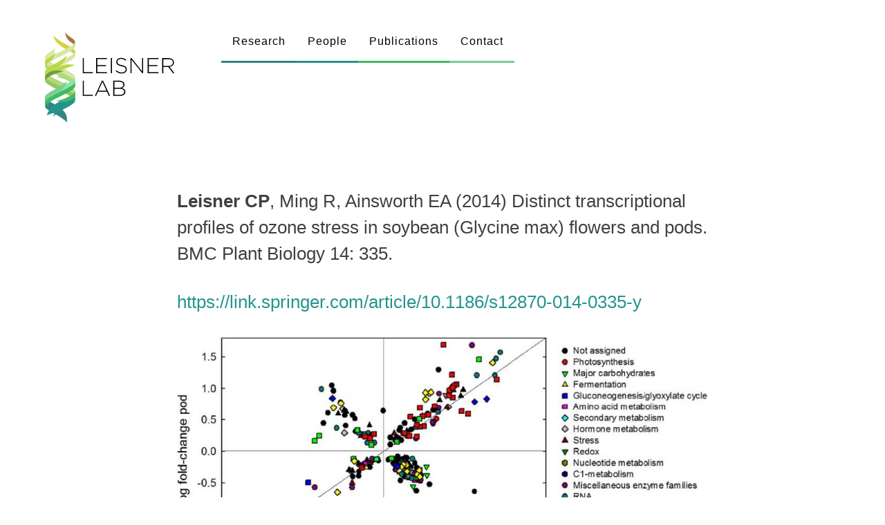

--- FILE ---
content_type: text/html; charset=UTF-8
request_url: https://leisnerlab.com/publications/distinct-transcriptional-profiles-of-ozone-stress-in-soybean-glycine-max-flowers-and-pods/
body_size: 13177
content:
<!doctype html>
<html lang="en-US">
<head>
	<meta charset="UTF-8">
	<meta name="viewport" content="width=device-width, initial-scale=1">
	<link rel="profile" href="https://gmpg.org/xfn/11">

	<title>Distinct transcriptional profiles of ozone stress in soybean (Glycine max) flowers and pods | Leisner Lab</title>
<meta name="description" content="Leisner CP, Ming R, Ainsworth EA (2014) Distinct transcriptional profiles of ozone stress in soybean (Glycine max) flowers and pods. BMC Plant Biology 14: 335. https://link.springer.com/article/10.1186/s12870-014-0335-y">
<meta name="robots" content="index, follow, max-snippet:-1, max-image-preview:large, max-video-preview:-1">
<link rel="canonical" href="https://leisnerlab.com/publications/distinct-transcriptional-profiles-of-ozone-stress-in-soybean-glycine-max-flowers-and-pods/">
<meta property="og:url" content="https://leisnerlab.com/publications/distinct-transcriptional-profiles-of-ozone-stress-in-soybean-glycine-max-flowers-and-pods/">
<meta property="og:site_name" content="Leisner Lab">
<meta property="og:locale" content="en_US">
<meta property="og:type" content="article">
<meta property="article:author" content="">
<meta property="article:publisher" content="">
<meta property="og:title" content="Distinct transcriptional profiles of ozone stress in soybean (Glycine max) flowers and pods | Leisner Lab">
<meta property="og:description" content="Leisner CP, Ming R, Ainsworth EA (2014) Distinct transcriptional profiles of ozone stress in soybean (Glycine max) flowers and pods. BMC Plant Biology 14: 335. https://link.springer.com/article/10.1186/s12870-014-0335-y">
<meta property="fb:pages" content="">
<meta property="fb:admins" content="">
<meta property="fb:app_id" content="">
<meta name="twitter:card" content="summary">
<meta name="twitter:site" content="">
<meta name="twitter:creator" content="">
<meta name="twitter:title" content="Distinct transcriptional profiles of ozone stress in soybean (Glycine max) flowers and pods | Leisner Lab">
<meta name="twitter:description" content="Leisner CP, Ming R, Ainsworth EA (2014) Distinct transcriptional profiles of ozone stress in soybean (Glycine max) flowers and pods. BMC Plant Biology 14: 335. https://link.springer.com/article/10.1186/s12870-014-0335-y">
<link rel="alternate" type="application/rss+xml" title="Leisner Lab &raquo; Feed" href="https://leisnerlab.com/feed/" />
<link rel="alternate" type="application/rss+xml" title="Leisner Lab &raquo; Comments Feed" href="https://leisnerlab.com/comments/feed/" />
<link rel="alternate" title="oEmbed (JSON)" type="application/json+oembed" href="https://leisnerlab.com/wp-json/oembed/1.0/embed?url=https%3A%2F%2Fleisnerlab.com%2Fpublications%2Fdistinct-transcriptional-profiles-of-ozone-stress-in-soybean-glycine-max-flowers-and-pods%2F" />
<link rel="alternate" title="oEmbed (XML)" type="text/xml+oembed" href="https://leisnerlab.com/wp-json/oembed/1.0/embed?url=https%3A%2F%2Fleisnerlab.com%2Fpublications%2Fdistinct-transcriptional-profiles-of-ozone-stress-in-soybean-glycine-max-flowers-and-pods%2F&#038;format=xml" />
<style id='wp-img-auto-sizes-contain-inline-css'>
img:is([sizes=auto i],[sizes^="auto," i]){contain-intrinsic-size:3000px 1500px}
/*# sourceURL=wp-img-auto-sizes-contain-inline-css */
</style>
<style id='wp-emoji-styles-inline-css'>

	img.wp-smiley, img.emoji {
		display: inline !important;
		border: none !important;
		box-shadow: none !important;
		height: 1em !important;
		width: 1em !important;
		margin: 0 0.07em !important;
		vertical-align: -0.1em !important;
		background: none !important;
		padding: 0 !important;
	}
/*# sourceURL=wp-emoji-styles-inline-css */
</style>
<style id='wp-block-library-inline-css'>
:root{--wp-block-synced-color:#7a00df;--wp-block-synced-color--rgb:122,0,223;--wp-bound-block-color:var(--wp-block-synced-color);--wp-editor-canvas-background:#ddd;--wp-admin-theme-color:#007cba;--wp-admin-theme-color--rgb:0,124,186;--wp-admin-theme-color-darker-10:#006ba1;--wp-admin-theme-color-darker-10--rgb:0,107,160.5;--wp-admin-theme-color-darker-20:#005a87;--wp-admin-theme-color-darker-20--rgb:0,90,135;--wp-admin-border-width-focus:2px}@media (min-resolution:192dpi){:root{--wp-admin-border-width-focus:1.5px}}.wp-element-button{cursor:pointer}:root .has-very-light-gray-background-color{background-color:#eee}:root .has-very-dark-gray-background-color{background-color:#313131}:root .has-very-light-gray-color{color:#eee}:root .has-very-dark-gray-color{color:#313131}:root .has-vivid-green-cyan-to-vivid-cyan-blue-gradient-background{background:linear-gradient(135deg,#00d084,#0693e3)}:root .has-purple-crush-gradient-background{background:linear-gradient(135deg,#34e2e4,#4721fb 50%,#ab1dfe)}:root .has-hazy-dawn-gradient-background{background:linear-gradient(135deg,#faaca8,#dad0ec)}:root .has-subdued-olive-gradient-background{background:linear-gradient(135deg,#fafae1,#67a671)}:root .has-atomic-cream-gradient-background{background:linear-gradient(135deg,#fdd79a,#004a59)}:root .has-nightshade-gradient-background{background:linear-gradient(135deg,#330968,#31cdcf)}:root .has-midnight-gradient-background{background:linear-gradient(135deg,#020381,#2874fc)}:root{--wp--preset--font-size--normal:16px;--wp--preset--font-size--huge:42px}.has-regular-font-size{font-size:1em}.has-larger-font-size{font-size:2.625em}.has-normal-font-size{font-size:var(--wp--preset--font-size--normal)}.has-huge-font-size{font-size:var(--wp--preset--font-size--huge)}.has-text-align-center{text-align:center}.has-text-align-left{text-align:left}.has-text-align-right{text-align:right}.has-fit-text{white-space:nowrap!important}#end-resizable-editor-section{display:none}.aligncenter{clear:both}.items-justified-left{justify-content:flex-start}.items-justified-center{justify-content:center}.items-justified-right{justify-content:flex-end}.items-justified-space-between{justify-content:space-between}.screen-reader-text{border:0;clip-path:inset(50%);height:1px;margin:-1px;overflow:hidden;padding:0;position:absolute;width:1px;word-wrap:normal!important}.screen-reader-text:focus{background-color:#ddd;clip-path:none;color:#444;display:block;font-size:1em;height:auto;left:5px;line-height:normal;padding:15px 23px 14px;text-decoration:none;top:5px;width:auto;z-index:100000}html :where(.has-border-color){border-style:solid}html :where([style*=border-top-color]){border-top-style:solid}html :where([style*=border-right-color]){border-right-style:solid}html :where([style*=border-bottom-color]){border-bottom-style:solid}html :where([style*=border-left-color]){border-left-style:solid}html :where([style*=border-width]){border-style:solid}html :where([style*=border-top-width]){border-top-style:solid}html :where([style*=border-right-width]){border-right-style:solid}html :where([style*=border-bottom-width]){border-bottom-style:solid}html :where([style*=border-left-width]){border-left-style:solid}html :where(img[class*=wp-image-]){height:auto;max-width:100%}:where(figure){margin:0 0 1em}html :where(.is-position-sticky){--wp-admin--admin-bar--position-offset:var(--wp-admin--admin-bar--height,0px)}@media screen and (max-width:600px){html :where(.is-position-sticky){--wp-admin--admin-bar--position-offset:0px}}

/*# sourceURL=wp-block-library-inline-css */
</style><style id='wp-block-image-inline-css'>
.wp-block-image>a,.wp-block-image>figure>a{display:inline-block}.wp-block-image img{box-sizing:border-box;height:auto;max-width:100%;vertical-align:bottom}@media not (prefers-reduced-motion){.wp-block-image img.hide{visibility:hidden}.wp-block-image img.show{animation:show-content-image .4s}}.wp-block-image[style*=border-radius] img,.wp-block-image[style*=border-radius]>a{border-radius:inherit}.wp-block-image.has-custom-border img{box-sizing:border-box}.wp-block-image.aligncenter{text-align:center}.wp-block-image.alignfull>a,.wp-block-image.alignwide>a{width:100%}.wp-block-image.alignfull img,.wp-block-image.alignwide img{height:auto;width:100%}.wp-block-image .aligncenter,.wp-block-image .alignleft,.wp-block-image .alignright,.wp-block-image.aligncenter,.wp-block-image.alignleft,.wp-block-image.alignright{display:table}.wp-block-image .aligncenter>figcaption,.wp-block-image .alignleft>figcaption,.wp-block-image .alignright>figcaption,.wp-block-image.aligncenter>figcaption,.wp-block-image.alignleft>figcaption,.wp-block-image.alignright>figcaption{caption-side:bottom;display:table-caption}.wp-block-image .alignleft{float:left;margin:.5em 1em .5em 0}.wp-block-image .alignright{float:right;margin:.5em 0 .5em 1em}.wp-block-image .aligncenter{margin-left:auto;margin-right:auto}.wp-block-image :where(figcaption){margin-bottom:1em;margin-top:.5em}.wp-block-image.is-style-circle-mask img{border-radius:9999px}@supports ((-webkit-mask-image:none) or (mask-image:none)) or (-webkit-mask-image:none){.wp-block-image.is-style-circle-mask img{border-radius:0;-webkit-mask-image:url('data:image/svg+xml;utf8,<svg viewBox="0 0 100 100" xmlns="http://www.w3.org/2000/svg"><circle cx="50" cy="50" r="50"/></svg>');mask-image:url('data:image/svg+xml;utf8,<svg viewBox="0 0 100 100" xmlns="http://www.w3.org/2000/svg"><circle cx="50" cy="50" r="50"/></svg>');mask-mode:alpha;-webkit-mask-position:center;mask-position:center;-webkit-mask-repeat:no-repeat;mask-repeat:no-repeat;-webkit-mask-size:contain;mask-size:contain}}:root :where(.wp-block-image.is-style-rounded img,.wp-block-image .is-style-rounded img){border-radius:9999px}.wp-block-image figure{margin:0}.wp-lightbox-container{display:flex;flex-direction:column;position:relative}.wp-lightbox-container img{cursor:zoom-in}.wp-lightbox-container img:hover+button{opacity:1}.wp-lightbox-container button{align-items:center;backdrop-filter:blur(16px) saturate(180%);background-color:#5a5a5a40;border:none;border-radius:4px;cursor:zoom-in;display:flex;height:20px;justify-content:center;opacity:0;padding:0;position:absolute;right:16px;text-align:center;top:16px;width:20px;z-index:100}@media not (prefers-reduced-motion){.wp-lightbox-container button{transition:opacity .2s ease}}.wp-lightbox-container button:focus-visible{outline:3px auto #5a5a5a40;outline:3px auto -webkit-focus-ring-color;outline-offset:3px}.wp-lightbox-container button:hover{cursor:pointer;opacity:1}.wp-lightbox-container button:focus{opacity:1}.wp-lightbox-container button:focus,.wp-lightbox-container button:hover,.wp-lightbox-container button:not(:hover):not(:active):not(.has-background){background-color:#5a5a5a40;border:none}.wp-lightbox-overlay{box-sizing:border-box;cursor:zoom-out;height:100vh;left:0;overflow:hidden;position:fixed;top:0;visibility:hidden;width:100%;z-index:100000}.wp-lightbox-overlay .close-button{align-items:center;cursor:pointer;display:flex;justify-content:center;min-height:40px;min-width:40px;padding:0;position:absolute;right:calc(env(safe-area-inset-right) + 16px);top:calc(env(safe-area-inset-top) + 16px);z-index:5000000}.wp-lightbox-overlay .close-button:focus,.wp-lightbox-overlay .close-button:hover,.wp-lightbox-overlay .close-button:not(:hover):not(:active):not(.has-background){background:none;border:none}.wp-lightbox-overlay .lightbox-image-container{height:var(--wp--lightbox-container-height);left:50%;overflow:hidden;position:absolute;top:50%;transform:translate(-50%,-50%);transform-origin:top left;width:var(--wp--lightbox-container-width);z-index:9999999999}.wp-lightbox-overlay .wp-block-image{align-items:center;box-sizing:border-box;display:flex;height:100%;justify-content:center;margin:0;position:relative;transform-origin:0 0;width:100%;z-index:3000000}.wp-lightbox-overlay .wp-block-image img{height:var(--wp--lightbox-image-height);min-height:var(--wp--lightbox-image-height);min-width:var(--wp--lightbox-image-width);width:var(--wp--lightbox-image-width)}.wp-lightbox-overlay .wp-block-image figcaption{display:none}.wp-lightbox-overlay button{background:none;border:none}.wp-lightbox-overlay .scrim{background-color:#fff;height:100%;opacity:.9;position:absolute;width:100%;z-index:2000000}.wp-lightbox-overlay.active{visibility:visible}@media not (prefers-reduced-motion){.wp-lightbox-overlay.active{animation:turn-on-visibility .25s both}.wp-lightbox-overlay.active img{animation:turn-on-visibility .35s both}.wp-lightbox-overlay.show-closing-animation:not(.active){animation:turn-off-visibility .35s both}.wp-lightbox-overlay.show-closing-animation:not(.active) img{animation:turn-off-visibility .25s both}.wp-lightbox-overlay.zoom.active{animation:none;opacity:1;visibility:visible}.wp-lightbox-overlay.zoom.active .lightbox-image-container{animation:lightbox-zoom-in .4s}.wp-lightbox-overlay.zoom.active .lightbox-image-container img{animation:none}.wp-lightbox-overlay.zoom.active .scrim{animation:turn-on-visibility .4s forwards}.wp-lightbox-overlay.zoom.show-closing-animation:not(.active){animation:none}.wp-lightbox-overlay.zoom.show-closing-animation:not(.active) .lightbox-image-container{animation:lightbox-zoom-out .4s}.wp-lightbox-overlay.zoom.show-closing-animation:not(.active) .lightbox-image-container img{animation:none}.wp-lightbox-overlay.zoom.show-closing-animation:not(.active) .scrim{animation:turn-off-visibility .4s forwards}}@keyframes show-content-image{0%{visibility:hidden}99%{visibility:hidden}to{visibility:visible}}@keyframes turn-on-visibility{0%{opacity:0}to{opacity:1}}@keyframes turn-off-visibility{0%{opacity:1;visibility:visible}99%{opacity:0;visibility:visible}to{opacity:0;visibility:hidden}}@keyframes lightbox-zoom-in{0%{transform:translate(calc((-100vw + var(--wp--lightbox-scrollbar-width))/2 + var(--wp--lightbox-initial-left-position)),calc(-50vh + var(--wp--lightbox-initial-top-position))) scale(var(--wp--lightbox-scale))}to{transform:translate(-50%,-50%) scale(1)}}@keyframes lightbox-zoom-out{0%{transform:translate(-50%,-50%) scale(1);visibility:visible}99%{visibility:visible}to{transform:translate(calc((-100vw + var(--wp--lightbox-scrollbar-width))/2 + var(--wp--lightbox-initial-left-position)),calc(-50vh + var(--wp--lightbox-initial-top-position))) scale(var(--wp--lightbox-scale));visibility:hidden}}
/*# sourceURL=https://leisnerlab.com/wp-includes/blocks/image/style.min.css */
</style>
<style id='wp-block-paragraph-inline-css'>
.is-small-text{font-size:.875em}.is-regular-text{font-size:1em}.is-large-text{font-size:2.25em}.is-larger-text{font-size:3em}.has-drop-cap:not(:focus):first-letter{float:left;font-size:8.4em;font-style:normal;font-weight:100;line-height:.68;margin:.05em .1em 0 0;text-transform:uppercase}body.rtl .has-drop-cap:not(:focus):first-letter{float:none;margin-left:.1em}p.has-drop-cap.has-background{overflow:hidden}:root :where(p.has-background){padding:1.25em 2.375em}:where(p.has-text-color:not(.has-link-color)) a{color:inherit}p.has-text-align-left[style*="writing-mode:vertical-lr"],p.has-text-align-right[style*="writing-mode:vertical-rl"]{rotate:180deg}
/*# sourceURL=https://leisnerlab.com/wp-includes/blocks/paragraph/style.min.css */
</style>
<style id='global-styles-inline-css'>
:root{--wp--preset--aspect-ratio--square: 1;--wp--preset--aspect-ratio--4-3: 4/3;--wp--preset--aspect-ratio--3-4: 3/4;--wp--preset--aspect-ratio--3-2: 3/2;--wp--preset--aspect-ratio--2-3: 2/3;--wp--preset--aspect-ratio--16-9: 16/9;--wp--preset--aspect-ratio--9-16: 9/16;--wp--preset--color--black: #000000;--wp--preset--color--cyan-bluish-gray: #abb8c3;--wp--preset--color--white: #ffffff;--wp--preset--color--pale-pink: #f78da7;--wp--preset--color--vivid-red: #cf2e2e;--wp--preset--color--luminous-vivid-orange: #ff6900;--wp--preset--color--luminous-vivid-amber: #fcb900;--wp--preset--color--light-green-cyan: #7bdcb5;--wp--preset--color--vivid-green-cyan: #00d084;--wp--preset--color--pale-cyan-blue: #8ed1fc;--wp--preset--color--vivid-cyan-blue: #0693e3;--wp--preset--color--vivid-purple: #9b51e0;--wp--preset--gradient--vivid-cyan-blue-to-vivid-purple: linear-gradient(135deg,rgb(6,147,227) 0%,rgb(155,81,224) 100%);--wp--preset--gradient--light-green-cyan-to-vivid-green-cyan: linear-gradient(135deg,rgb(122,220,180) 0%,rgb(0,208,130) 100%);--wp--preset--gradient--luminous-vivid-amber-to-luminous-vivid-orange: linear-gradient(135deg,rgb(252,185,0) 0%,rgb(255,105,0) 100%);--wp--preset--gradient--luminous-vivid-orange-to-vivid-red: linear-gradient(135deg,rgb(255,105,0) 0%,rgb(207,46,46) 100%);--wp--preset--gradient--very-light-gray-to-cyan-bluish-gray: linear-gradient(135deg,rgb(238,238,238) 0%,rgb(169,184,195) 100%);--wp--preset--gradient--cool-to-warm-spectrum: linear-gradient(135deg,rgb(74,234,220) 0%,rgb(151,120,209) 20%,rgb(207,42,186) 40%,rgb(238,44,130) 60%,rgb(251,105,98) 80%,rgb(254,248,76) 100%);--wp--preset--gradient--blush-light-purple: linear-gradient(135deg,rgb(255,206,236) 0%,rgb(152,150,240) 100%);--wp--preset--gradient--blush-bordeaux: linear-gradient(135deg,rgb(254,205,165) 0%,rgb(254,45,45) 50%,rgb(107,0,62) 100%);--wp--preset--gradient--luminous-dusk: linear-gradient(135deg,rgb(255,203,112) 0%,rgb(199,81,192) 50%,rgb(65,88,208) 100%);--wp--preset--gradient--pale-ocean: linear-gradient(135deg,rgb(255,245,203) 0%,rgb(182,227,212) 50%,rgb(51,167,181) 100%);--wp--preset--gradient--electric-grass: linear-gradient(135deg,rgb(202,248,128) 0%,rgb(113,206,126) 100%);--wp--preset--gradient--midnight: linear-gradient(135deg,rgb(2,3,129) 0%,rgb(40,116,252) 100%);--wp--preset--font-size--small: 13px;--wp--preset--font-size--medium: 20px;--wp--preset--font-size--large: 36px;--wp--preset--font-size--x-large: 42px;--wp--preset--spacing--20: 0.44rem;--wp--preset--spacing--30: 0.67rem;--wp--preset--spacing--40: 1rem;--wp--preset--spacing--50: 1.5rem;--wp--preset--spacing--60: 2.25rem;--wp--preset--spacing--70: 3.38rem;--wp--preset--spacing--80: 5.06rem;--wp--preset--shadow--natural: 6px 6px 9px rgba(0, 0, 0, 0.2);--wp--preset--shadow--deep: 12px 12px 50px rgba(0, 0, 0, 0.4);--wp--preset--shadow--sharp: 6px 6px 0px rgba(0, 0, 0, 0.2);--wp--preset--shadow--outlined: 6px 6px 0px -3px rgb(255, 255, 255), 6px 6px rgb(0, 0, 0);--wp--preset--shadow--crisp: 6px 6px 0px rgb(0, 0, 0);}:where(.is-layout-flex){gap: 0.5em;}:where(.is-layout-grid){gap: 0.5em;}body .is-layout-flex{display: flex;}.is-layout-flex{flex-wrap: wrap;align-items: center;}.is-layout-flex > :is(*, div){margin: 0;}body .is-layout-grid{display: grid;}.is-layout-grid > :is(*, div){margin: 0;}:where(.wp-block-columns.is-layout-flex){gap: 2em;}:where(.wp-block-columns.is-layout-grid){gap: 2em;}:where(.wp-block-post-template.is-layout-flex){gap: 1.25em;}:where(.wp-block-post-template.is-layout-grid){gap: 1.25em;}.has-black-color{color: var(--wp--preset--color--black) !important;}.has-cyan-bluish-gray-color{color: var(--wp--preset--color--cyan-bluish-gray) !important;}.has-white-color{color: var(--wp--preset--color--white) !important;}.has-pale-pink-color{color: var(--wp--preset--color--pale-pink) !important;}.has-vivid-red-color{color: var(--wp--preset--color--vivid-red) !important;}.has-luminous-vivid-orange-color{color: var(--wp--preset--color--luminous-vivid-orange) !important;}.has-luminous-vivid-amber-color{color: var(--wp--preset--color--luminous-vivid-amber) !important;}.has-light-green-cyan-color{color: var(--wp--preset--color--light-green-cyan) !important;}.has-vivid-green-cyan-color{color: var(--wp--preset--color--vivid-green-cyan) !important;}.has-pale-cyan-blue-color{color: var(--wp--preset--color--pale-cyan-blue) !important;}.has-vivid-cyan-blue-color{color: var(--wp--preset--color--vivid-cyan-blue) !important;}.has-vivid-purple-color{color: var(--wp--preset--color--vivid-purple) !important;}.has-black-background-color{background-color: var(--wp--preset--color--black) !important;}.has-cyan-bluish-gray-background-color{background-color: var(--wp--preset--color--cyan-bluish-gray) !important;}.has-white-background-color{background-color: var(--wp--preset--color--white) !important;}.has-pale-pink-background-color{background-color: var(--wp--preset--color--pale-pink) !important;}.has-vivid-red-background-color{background-color: var(--wp--preset--color--vivid-red) !important;}.has-luminous-vivid-orange-background-color{background-color: var(--wp--preset--color--luminous-vivid-orange) !important;}.has-luminous-vivid-amber-background-color{background-color: var(--wp--preset--color--luminous-vivid-amber) !important;}.has-light-green-cyan-background-color{background-color: var(--wp--preset--color--light-green-cyan) !important;}.has-vivid-green-cyan-background-color{background-color: var(--wp--preset--color--vivid-green-cyan) !important;}.has-pale-cyan-blue-background-color{background-color: var(--wp--preset--color--pale-cyan-blue) !important;}.has-vivid-cyan-blue-background-color{background-color: var(--wp--preset--color--vivid-cyan-blue) !important;}.has-vivid-purple-background-color{background-color: var(--wp--preset--color--vivid-purple) !important;}.has-black-border-color{border-color: var(--wp--preset--color--black) !important;}.has-cyan-bluish-gray-border-color{border-color: var(--wp--preset--color--cyan-bluish-gray) !important;}.has-white-border-color{border-color: var(--wp--preset--color--white) !important;}.has-pale-pink-border-color{border-color: var(--wp--preset--color--pale-pink) !important;}.has-vivid-red-border-color{border-color: var(--wp--preset--color--vivid-red) !important;}.has-luminous-vivid-orange-border-color{border-color: var(--wp--preset--color--luminous-vivid-orange) !important;}.has-luminous-vivid-amber-border-color{border-color: var(--wp--preset--color--luminous-vivid-amber) !important;}.has-light-green-cyan-border-color{border-color: var(--wp--preset--color--light-green-cyan) !important;}.has-vivid-green-cyan-border-color{border-color: var(--wp--preset--color--vivid-green-cyan) !important;}.has-pale-cyan-blue-border-color{border-color: var(--wp--preset--color--pale-cyan-blue) !important;}.has-vivid-cyan-blue-border-color{border-color: var(--wp--preset--color--vivid-cyan-blue) !important;}.has-vivid-purple-border-color{border-color: var(--wp--preset--color--vivid-purple) !important;}.has-vivid-cyan-blue-to-vivid-purple-gradient-background{background: var(--wp--preset--gradient--vivid-cyan-blue-to-vivid-purple) !important;}.has-light-green-cyan-to-vivid-green-cyan-gradient-background{background: var(--wp--preset--gradient--light-green-cyan-to-vivid-green-cyan) !important;}.has-luminous-vivid-amber-to-luminous-vivid-orange-gradient-background{background: var(--wp--preset--gradient--luminous-vivid-amber-to-luminous-vivid-orange) !important;}.has-luminous-vivid-orange-to-vivid-red-gradient-background{background: var(--wp--preset--gradient--luminous-vivid-orange-to-vivid-red) !important;}.has-very-light-gray-to-cyan-bluish-gray-gradient-background{background: var(--wp--preset--gradient--very-light-gray-to-cyan-bluish-gray) !important;}.has-cool-to-warm-spectrum-gradient-background{background: var(--wp--preset--gradient--cool-to-warm-spectrum) !important;}.has-blush-light-purple-gradient-background{background: var(--wp--preset--gradient--blush-light-purple) !important;}.has-blush-bordeaux-gradient-background{background: var(--wp--preset--gradient--blush-bordeaux) !important;}.has-luminous-dusk-gradient-background{background: var(--wp--preset--gradient--luminous-dusk) !important;}.has-pale-ocean-gradient-background{background: var(--wp--preset--gradient--pale-ocean) !important;}.has-electric-grass-gradient-background{background: var(--wp--preset--gradient--electric-grass) !important;}.has-midnight-gradient-background{background: var(--wp--preset--gradient--midnight) !important;}.has-small-font-size{font-size: var(--wp--preset--font-size--small) !important;}.has-medium-font-size{font-size: var(--wp--preset--font-size--medium) !important;}.has-large-font-size{font-size: var(--wp--preset--font-size--large) !important;}.has-x-large-font-size{font-size: var(--wp--preset--font-size--x-large) !important;}
/*# sourceURL=global-styles-inline-css */
</style>

<style id='classic-theme-styles-inline-css'>
/*! This file is auto-generated */
.wp-block-button__link{color:#fff;background-color:#32373c;border-radius:9999px;box-shadow:none;text-decoration:none;padding:calc(.667em + 2px) calc(1.333em + 2px);font-size:1.125em}.wp-block-file__button{background:#32373c;color:#fff;text-decoration:none}
/*# sourceURL=/wp-includes/css/classic-themes.min.css */
</style>
<link rel='stylesheet' id='leisnerlab-style-css' href='https://leisnerlab.com/wp-content/themes/leisnerlab/style.css?ver=1.0.0' media='all' />
<script src="https://leisnerlab.com/wp-content/plugins/ionos-assistant/js/cookies.js?ver=6.9" id="ionos-assistant-wp-cookies-js"></script>
<script src="https://leisnerlab.com/wp-includes/js/jquery/jquery.min.js?ver=3.7.1" id="jquery-core-js"></script>
<script src="https://leisnerlab.com/wp-includes/js/jquery/jquery-migrate.min.js?ver=3.4.1" id="jquery-migrate-js"></script>
<link rel="https://api.w.org/" href="https://leisnerlab.com/wp-json/" /><link rel="alternate" title="JSON" type="application/json" href="https://leisnerlab.com/wp-json/wp/v2/publications/75" /><link rel="EditURI" type="application/rsd+xml" title="RSD" href="https://leisnerlab.com/xmlrpc.php?rsd" />
<meta name="generator" content="WordPress 6.9" />
<link rel='shortlink' href='https://leisnerlab.com/?p=75' />
	
	<!-- Global site tag (gtag.js) - Google Analytics -->
	<script async src="https://www.googletagmanager.com/gtag/js?id=G-3V1SVPL2QH"></script>
	<script>
	  window.dataLayer = window.dataLayer || [];
	  function gtag(){dataLayer.push(arguments);}
	  gtag('js', new Date());

	  gtag('config', 'G-3V1SVPL2QH');
	</script>

</head>

<body class="wp-singular publications-template-default single single-publications postid-75 wp-theme-leisnerlab no-sidebar no-featured-image">
<div id="page" class="site">
	<a class="skip-link screen-reader-text" href="#primary">Skip to content</a>

	<header id="masthead" class="site-header">
	<div class="site-branding">
				<div class="svg-logo">
			<svg id="Layer_1" data-name="Layer 1" xmlns="http://www.w3.org/2000/svg" viewBox="0 0 307.77 191.25"><defs><style>.cls-1{fill:#a87642;}.cls-2{fill:#78cf92;}.cls-3{fill:#95c75c;}.cls-4{fill:#afd97e;}.cls-5{fill:#d2d43d;}.cls-6{fill:#d8e6a3;}.cls-7{fill:#b7d94a;}.cls-8{fill:#719e3e;}.cls-9{fill:#348582;}.cls-10{fill:#41ba64;}.cls-11{fill:#8ae6a6;}.cls-12{fill:#25948f;}.cls-13{fill:none;}</style></defs><path d="M105.4,62.68h2V87.26h15.5v1.81H105.4Z"/><path d="M128.74,62.68h18.78v1.81H130.7V74.85h15.12v1.81H130.7v10.6h17v1.81h-19Z"/><path d="M154.27,62.68h2V89.07h-2Z"/><path d="M162.64,85.22l1.29-1.47a12.79,12.79,0,0,0,9.46,3.92c4,0,6.67-2.22,6.67-5.24v-.07c0-2.79-1.47-4.41-7.46-5.62-6.34-1.28-8.9-3.43-8.9-7.43v-.07c0-3.93,3.58-6.94,8.48-6.94a13.15,13.15,0,0,1,9,3.2L180,67.05a11.37,11.37,0,0,0-7.88-3c-3.89,0-6.45,2.23-6.45,5v.07c0,2.79,1.43,4.49,7.69,5.77S182,78.32,182,82.17v.07c0,4.26-3.65,7.21-8.74,7.21A15,15,0,0,1,162.64,85.22Z"/><path d="M188.47,62.68h1.85l18.21,23v-23h1.89V89.07H209L190.36,65.62V89.07h-1.89Z"/><path d="M218.26,62.68H237v1.81H220.22V74.85h15.12v1.81H220.22v10.6h17v1.81h-19Z"/><path d="M243.53,62.68h11.08a10.36,10.36,0,0,1,7.43,2.6,6.92,6.92,0,0,1,2,4.9v.07c0,4.42-3.28,6.94-7.73,7.55L265,89.07h-2.49l-8.41-10.94h-8.63V89.07h-2Zm10.86,13.68c4.41,0,7.69-2.22,7.69-6v-.08c0-3.54-2.79-5.76-7.58-5.76h-9V76.36Z"/><path d="M105.4,102.07h2v24.58h15.5v1.81H105.4Z"/><path d="M138.77,101.88h1.89L153,128.46H150.8l-3.35-7.39H131.87l-3.35,7.39h-2Zm7.85,17.42L139.68,104l-7,15.27Z"/><path d="M158.53,102.07h10.9a9.59,9.59,0,0,1,6.86,2.34,5.66,5.66,0,0,1,1.7,4.14v.08a6.53,6.53,0,0,1-4.49,6.26c3.17.83,6,2.64,6,6.3v.07c0,4.41-3.77,7.2-9.46,7.2H158.53Zm10.67,12.18c4,0,6.79-1.92,6.79-5.43v-.08c0-2.9-2.37-4.86-6.6-4.86h-8.9v10.37Zm.87,12.4c4.53,0,7.39-2.07,7.39-5.39v-.07c0-3.25-2.83-5.13-8-5.13h-8.94v10.59Z"/><path class="cls-1" d="M74.73,16.67c1.06,3.25,5.59,7,9.76,9.9,1.09.69,2.13,1.38,3.05,2.07,2.72,2,4.53,4,4.53,5.62v8.33c0-2.16-3.11-4.84-7.26-7.49A22.82,22.82,0,0,1,74.73,16.67Z"/><path class="cls-2" d="M74.89,115.78c.79.4,1.59.8,2.4,1.23a81.16,81.16,0,0,1,10.25,6.15c2.72,2,4.53,4,4.53,5.63v8.33c0-2.16-3.11-4.85-7.26-7.5-2.8-1.78-6.07-3.55-9.18-5.14C54.94,114.36,54.39,101.1,54.39,101.1,56.08,103.51,64,110.05,74.89,115.78Z"/><path class="cls-3" d="M39.92,102.36c0,2,2.74,4.51,6.51,7a106.75,106.75,0,0,0,9.84,5.58c3.89,2,7.54,3.7,9.73,4.8s5.78,2.78,9.63,4.74c3.11,1.59,6.38,3.36,9.18,5.14,4.15,2.65,7.26,5.34,7.26,7.5v-8.33c0-1.66-1.81-3.61-4.53-5.63A81.16,81.16,0,0,0,77.29,117c-4.46-2.33-8.82-4.36-11.29-5.6-1.93-1-5-2.41-8.36-4.1a118,118,0,0,1-11.1-6.21c-3.83-2.51-6.62-5-6.62-7.08Z"/><path class="cls-4" d="M39.92,94c0,2,2.74,4.52,6.51,7a106.75,106.75,0,0,0,9.84,5.58c3.89,2,7.54,3.7,9.73,4.8s5.78,2.77,9.63,4.74c3.11,1.59,6.38,3.36,9.18,5.14,4.15,2.65,7.26,5.33,7.26,7.5v-8.33c0-1.66-1.81-3.62-4.53-5.63a81.16,81.16,0,0,0-10.25-6.15c-4.46-2.34-8.82-4.36-11.29-5.61-1.93-1-5-2.41-8.36-4.1a115.78,115.78,0,0,1-11.1-6.2c-3.83-2.52-6.62-5-6.62-7.08Z"/><path class="cls-5" d="M74.89,37.91l2.4,1.23A82.36,82.36,0,0,1,87.54,45.3c2.72,2,4.53,4,4.53,5.62v8.34c0-2.17-3.11-4.85-7.26-7.5C82,50,78.74,48.21,75.63,46.62,54.94,36.5,54.39,23.23,54.39,23.23,56.08,25.64,64,32.18,74.89,37.91Z"/><path class="cls-2" d="M74.89,90.78,77.29,92a81.17,81.17,0,0,1,10.25,6.16c2.72,2,4.53,4,4.53,5.62v8.33c0-2.16-3.11-4.84-7.26-7.49-2.8-1.79-6.07-3.55-9.18-5.14C54.94,89.36,54.39,76.1,54.39,76.1,56.08,78.51,64,85.05,74.89,90.78Z"/><path class="cls-4" d="M87.54,98.17c2.72,2,4.53,4,4.53,5.62v8.33c0-2.16-3.11-4.84-7.26-7.49-8.58-4.83-21.62-9.48-26-8.61C58.79,96,73.6,89.88,87.54,98.17Z"/><path class="cls-4" d="M39.92,77.36c0,2,2.74,4.52,6.51,7A106.79,106.79,0,0,0,56.27,90c3.89,2,7.54,3.69,9.73,4.79s5.78,2.78,9.63,4.75c3.11,1.59,6.38,3.35,9.18,5.14,4.15,2.65,7.26,5.33,7.26,7.49v-8.33c0-1.65-1.81-3.61-4.53-5.62A81.17,81.17,0,0,0,77.29,92c-4.46-2.33-8.82-4.35-11.29-5.6-1.93-1-5-2.41-8.36-4.1a118,118,0,0,1-11.1-6.21c-3.83-2.51-6.62-5-6.62-7.07Z"/><path class="cls-6" d="M39.92,69c0,2,2.74,4.51,6.51,7a109.15,109.15,0,0,0,9.84,5.59c3.89,2,7.54,3.69,9.73,4.79s5.78,2.78,9.63,4.75c3.11,1.58,6.38,3.35,9.18,5.14,4.15,2.65,7.26,5.33,7.26,7.49V95.46c0-1.65-1.81-3.61-4.53-5.63a81.16,81.16,0,0,0-10.25-6.15c-4.46-2.33-8.82-4.36-11.29-5.6-1.93-1-5-2.41-8.36-4.1a118,118,0,0,1-11.1-6.21c-3.83-2.51-6.62-5-6.62-7.08Z"/><path class="cls-6" d="M92.07,42.59c0,2-2.73,4.52-6.5,7a108.08,108.08,0,0,1-9.84,5.58c-3.89,2-7.55,3.7-9.73,4.8s-5.78,2.77-9.63,4.74c-3.11,1.59-6.38,3.36-9.18,5.14-4.15,2.65-7.27,5.33-7.27,7.5V69c0-1.66,1.82-3.62,4.53-5.63a82,82,0,0,1,10.26-6.15c4.45-2.34,8.81-4.36,11.29-5.61,1.92-1,5-2.41,8.35-4.1a114.75,114.75,0,0,0,11.11-6.2c3.82-2.52,6.61-5,6.61-7.08Z"/><path class="cls-7" d="M57.26,51.44c-1.06,3.25-5.59,7-9.75,9.89-1.1.69-2.13,1.39-3.06,2.07-2.71,2-4.53,4-4.53,5.63v8.33c0-2.17,3.12-4.85,7.27-7.5A22.77,22.77,0,0,0,57.26,51.44Z"/><path class="cls-6" d="M57.26,43.1c-1.06,3.26-5.59,7-9.75,9.9-1.1.69-2.13,1.38-3.06,2.07-2.71,2-4.53,4-4.53,5.62V69c0-2.17,3.12-4.85,7.27-7.5A22.79,22.79,0,0,0,57.26,43.1Z"/><path class="cls-7" d="M66,76.64c-2.48,1.25-6.84,3.27-11.29,5.6A82,82,0,0,0,44.45,88.4c-2.71,2-4.53,4-4.53,5.62v8.34c0-2.17,3.12-4.85,7.27-7.5,2.8-1.79,6.07-3.55,9.18-5.14,3.85-2,7.46-3.66,9.63-4.75,11-5.48,26.07-10.21,26.07-10.21S77.29,71,66,76.64Z"/><path class="cls-8" d="M44.45,88.4c-2.71,2-4.53,4-4.53,5.62v8.34c0-2.17,3.12-4.85,7.27-7.5,8.57-4.83,21.61-9.48,26-8.61C73.21,86.25,58.4,80.11,44.45,88.4Z"/><path class="cls-6" d="M92.07,59.26c0,2-2.73,4.51-6.5,7a110.55,110.55,0,0,1-9.84,5.59c-3.89,2-7.55,3.69-9.73,4.79s-5.78,2.78-9.63,4.75C53.26,83,50,84.74,47.19,86.53,43,89.18,39.92,91.86,39.92,94V85.69c0-1.65,1.82-3.61,4.53-5.62a80.86,80.86,0,0,1,10.26-6.16c4.45-2.33,8.81-4.36,11.29-5.6,1.92-1,5-2.41,8.35-4.1A117,117,0,0,0,85.46,58c3.82-2.51,6.61-5,6.61-7.08Z"/><path class="cls-7" d="M57.11,72.68l-2.4,1.23a80.86,80.86,0,0,0-10.26,6.16c-2.71,2-4.53,4-4.53,5.62V94c0-2.16,3.12-4.84,7.27-7.49,2.8-1.79,6.07-3.56,9.18-5.14C77.06,71.26,77.61,58,77.61,58,75.92,60.41,68,67,57.11,72.68Z"/><path class="cls-9" d="M57.11,151.57l-2.4-1.23a80.86,80.86,0,0,1-10.26-6.16c-2.71-2-4.53-4-4.53-5.62v-8.33c0,2.16,3.12,4.84,7.27,7.49,2.8,1.79,6.07,3.56,9.18,5.14C77.06,153,77.61,166.25,77.61,166.25,75.92,163.84,68,157.3,57.11,151.57Z"/><path class="cls-9" d="M57.11,159.9c-.79-.4-1.59-.8-2.4-1.23a82,82,0,0,1-10.26-6.15c-2.71-2-4.53-4-4.53-5.63v-8.33c0,2.16,3.12,4.85,7.27,7.49,2.8,1.79,6.07,3.56,9.18,5.15,20.69,10.12,21.24,23.38,21.24,23.38C75.92,172.17,68,165.63,57.11,159.9Z"/><path class="cls-9" d="M77.61,174.58a23.47,23.47,0,0,0-3.31-17L42.24,142.44l26.18,22.12,7,6.06Z"/><path class="cls-2" d="M57.11,125.55c-.79.4-1.59.8-2.4,1.23a82,82,0,0,0-10.26,6.15c-2.71,2-4.53,4-4.53,5.63v8.33c0-2.16,3.12-4.85,7.27-7.5,2.8-1.78,6.07-3.55,9.18-5.14,20.69-10.12,21.24-23.38,21.24-23.38C75.92,113.28,68,119.82,57.11,125.55Z"/><path class="cls-10" d="M92.07,112.12c0,2-2.73,4.52-6.5,7a108.08,108.08,0,0,1-9.84,5.58c-3.89,2-7.55,3.7-9.73,4.8s-5.78,2.78-9.63,4.74c-3.11,1.59-6.38,3.36-9.18,5.14-4.15,2.65-7.27,5.34-7.27,7.5v-8.33c0-1.66,1.82-3.61,4.53-5.63a82,82,0,0,1,10.26-6.15c4.45-2.33,8.81-4.36,11.29-5.6,1.92-1,5-2.41,8.35-4.1a117,117,0,0,0,11.11-6.21c3.82-2.51,6.61-5,6.61-7.08Z"/><path class="cls-11" d="M92.07,103.79c0,2-2.73,4.52-6.5,7a108.08,108.08,0,0,1-9.84,5.58c-3.89,2-7.55,3.7-9.73,4.8s-5.78,2.77-9.63,4.74c-3.11,1.59-6.38,3.36-9.18,5.14-4.15,2.65-7.27,5.33-7.27,7.5v-8.33c0-1.66,1.82-3.62,4.53-5.63a83.27,83.27,0,0,1,10.26-6.16c4.45-2.33,8.81-4.35,11.29-5.6,1.92-1,5-2.41,8.35-4.1a114.75,114.75,0,0,0,11.11-6.2c3.82-2.52,6.61-5,6.61-7.08Z"/><path class="cls-2" d="M57.11,117.21l-2.4,1.23a83.27,83.27,0,0,0-10.26,6.16c-2.71,2-4.53,4-4.53,5.63v8.33c0-2.17,3.12-4.85,7.27-7.5,2.8-1.78,6.07-3.55,9.18-5.14,20.69-10.12,21.24-23.38,21.24-23.38C75.92,105,68,111.49,57.11,117.21Z"/><path class="cls-12" d="M74.89,150.13c.79-.4,1.59-.8,2.4-1.23a81.16,81.16,0,0,0,10.25-6.15c2.72-2,4.53-4,4.53-5.63v-8.33c0,2.16-3.11,4.85-7.26,7.5-2.8,1.78-6.07,3.55-9.18,5.14-20.69,10.12-21.24,23.38-21.24,23.38C56.08,162.4,64,155.86,74.89,150.13Z"/><path class="cls-12" d="M84.26,145c-9.65,6.51-41.16,17.12-41.16,17.12L48.59,154l16.64-12.69L90,132.4Z"/><path class="cls-12" d="M66,146.17c2.47-1.24,6.83-3.27,11.29-5.6a81.16,81.16,0,0,0,10.25-6.15c2.72-2,4.53-4,4.53-5.63v-8.33c0,2.16-3.11,4.84-7.26,7.49-2.8,1.79-6.07,3.56-9.18,5.14-3.85,2-7.46,3.66-9.63,4.75C45.31,148,43.1,162.08,43.1,162.08,44.92,159.5,53.93,152.16,66,146.17Z"/><path class="cls-10" d="M87.54,134.41c2.72-2,4.53-4,4.53-5.62v-8.33c0,2.16-3.11,4.84-7.26,7.49-8.57,4.83-21.62,9.48-26,8.62C58.79,136.57,73.6,142.7,87.54,134.41Z"/><rect class="cls-13" width="307.77" height="191.25"/>
<a xmlns="http://www.w3.org/2000/svg" id="anchor" xlink:href="/" xmlns:xlink="http://www.w3.org/1999/xlink" target="_top">
    <rect x="0" y="0" width="100%" height="100%" fill-opacity="0"/>
</a>

</svg>
		</div>
		</div><!-- .site-branding -->

		<nav id="site-navigation" class="main-navigation">
			<button class="menu-toggle" aria-controls="primary-menu" aria-expanded="false">MENU</button>
			<div class="menu-main-menu-container"><ul id="primary-menu" class="menu"><li id="menu-item-18" class="menu-item menu-item-type-post_type menu-item-object-page menu-item-18"><a href="https://leisnerlab.com/research-overview/">Research</a></li>
<li id="menu-item-13" class="menu-item menu-item-type-custom menu-item-object-custom menu-item-13"><a href="/people">People</a></li>
<li id="menu-item-28" class="menu-item menu-item-type-custom menu-item-object-custom menu-item-28"><a href="/publications">Publications</a></li>
<li id="menu-item-19" class="menu-item menu-item-type-post_type menu-item-object-page menu-item-19"><a href="https://leisnerlab.com/contact/">Contact</a></li>
</ul></div>		</nav><!-- #site-navigation -->
	<!--</header> #masthead -->
</header>

	<main id="primary" class="site-main">

		<article id="post-75" class="post-75 publications type-publications status-publish hentry pubyear-34">
	<header class="entry-header">
	</header><!-- .entry-header -->

	
	<div class="entry-content">
		
<p><strong>Leisner CP</strong>, Ming R, Ainsworth EA (2014) Distinct transcriptional profiles of ozone stress in soybean (Glycine max) flowers and pods. BMC Plant Biology 14: 335.</p>



<p><a href="https://link.springer.com/article/10.1186/s12870-014-0335-y">https://link.springer.com/article/10.1186/s12870-014-0335-y</a></p>



<figure class="wp-block-image size-large"><img fetchpriority="high" decoding="async" width="1024" height="523" src="http://s861183121.onlinehome.us/wp-content/uploads/2021/03/Leisner-et-al-2014-1024x523.jpg" alt="" class="wp-image-62" srcset="https://leisnerlab.com/wp-content/uploads/2021/03/Leisner-et-al-2014-1024x523.jpg 1024w, https://leisnerlab.com/wp-content/uploads/2021/03/Leisner-et-al-2014-300x153.jpg 300w, https://leisnerlab.com/wp-content/uploads/2021/03/Leisner-et-al-2014-768x393.jpg 768w, https://leisnerlab.com/wp-content/uploads/2021/03/Leisner-et-al-2014-587x300.jpg 587w, https://leisnerlab.com/wp-content/uploads/2021/03/Leisner-et-al-2014-400x204.jpg 400w, https://leisnerlab.com/wp-content/uploads/2021/03/Leisner-et-al-2014.jpg 1037w" sizes="(max-width: 1024px) 100vw, 1024px" /></figure>
	</div><!-- .entry-content -->

	<footer class="entry-footer">
					</footer><!-- .entry-footer -->
</article><!-- #post-75 -->

	<nav class="navigation post-navigation" aria-label="Posts">
		<h2 class="screen-reader-text">Post navigation</h2>
		<div class="nav-links"><div class="nav-previous"><a href="https://leisnerlab.com/publications/review-climate-change-impacts-on-food-security-focus-on-perennial-cropping-systems-and-nutritional-value/" rel="prev"><span class="nav-subtitle">Previous:</span> <span class="nav-title">Review: Climate change impacts on food security- focus on perennial cropping systems and nutritional value</span></a></div><div class="nav-next"><a href="https://leisnerlab.com/publications/meiotic-crossovers-are-associated-with-open-chromatin-and-enriched-with-stowaway-transposons-in-potato/" rel="next"><span class="nav-subtitle">Next:</span> <span class="nav-title">Meiotic crossovers are associated with open chromatin and enriched with Stowaway transposons in potato</span></a></div></div>
	</nav>
	</main><!-- #main -->

	<div class="back-to-top">
		<a  href="#page">back to top <svg class='feather'>
				<use xlink:href='https://leisnerlab.com/wp-content/themes/leisnerlab/img/feather-sprite.svg#corner-right-up'/></svg>
	</div>
	<footer id="colophon" class="site-footer">
		<div class="site-info">
			Dr. Courtney Leisner &copy; 2021
			<span class="sep"> | </span>
				Design and Development: <a href="https://costelloecreative.com/">Costelloe Creative</a>				<span class="sep"> | </span>
				<a href="https://wordpress.org/">
					Powered by WordPress				</a>
		</div><!-- .site-info -->
	</footer><!-- #colophon -->
</div><!-- #page -->

<script type="speculationrules">
{"prefetch":[{"source":"document","where":{"and":[{"href_matches":"/*"},{"not":{"href_matches":["/wp-*.php","/wp-admin/*","/wp-content/uploads/*","/wp-content/*","/wp-content/plugins/*","/wp-content/themes/leisnerlab/*","/*\\?(.+)"]}},{"not":{"selector_matches":"a[rel~=\"nofollow\"]"}},{"not":{"selector_matches":".no-prefetch, .no-prefetch a"}}]},"eagerness":"conservative"}]}
</script>
<script type='module' src="https://leisnerlab.com/wp-content/plugins/instant-page/instantpage.js?ver=5.7.0" id="instantpage-js"></script>
<script src="https://leisnerlab.com/wp-content/themes/leisnerlab/js/navigation.js?ver=1.0.0" id="leisnerlab-navigation-js"></script>
<script src="https://leisnerlab.com/wp-content/themes/leisnerlab/js/jquery.hideseek.min.js?ver=1.0.0" id="leisnerlab-hideseek-js"></script>
<script src="https://leisnerlab.com/wp-content/themes/leisnerlab/js/leisner-lab-init.js?ver=1.0.0" id="leisnerlab-init-js"></script>
<script id="wp-emoji-settings" type="application/json">
{"baseUrl":"https://s.w.org/images/core/emoji/17.0.2/72x72/","ext":".png","svgUrl":"https://s.w.org/images/core/emoji/17.0.2/svg/","svgExt":".svg","source":{"concatemoji":"https://leisnerlab.com/wp-includes/js/wp-emoji-release.min.js?ver=6.9"}}
</script>
<script type="module">
/*! This file is auto-generated */
const a=JSON.parse(document.getElementById("wp-emoji-settings").textContent),o=(window._wpemojiSettings=a,"wpEmojiSettingsSupports"),s=["flag","emoji"];function i(e){try{var t={supportTests:e,timestamp:(new Date).valueOf()};sessionStorage.setItem(o,JSON.stringify(t))}catch(e){}}function c(e,t,n){e.clearRect(0,0,e.canvas.width,e.canvas.height),e.fillText(t,0,0);t=new Uint32Array(e.getImageData(0,0,e.canvas.width,e.canvas.height).data);e.clearRect(0,0,e.canvas.width,e.canvas.height),e.fillText(n,0,0);const a=new Uint32Array(e.getImageData(0,0,e.canvas.width,e.canvas.height).data);return t.every((e,t)=>e===a[t])}function p(e,t){e.clearRect(0,0,e.canvas.width,e.canvas.height),e.fillText(t,0,0);var n=e.getImageData(16,16,1,1);for(let e=0;e<n.data.length;e++)if(0!==n.data[e])return!1;return!0}function u(e,t,n,a){switch(t){case"flag":return n(e,"\ud83c\udff3\ufe0f\u200d\u26a7\ufe0f","\ud83c\udff3\ufe0f\u200b\u26a7\ufe0f")?!1:!n(e,"\ud83c\udde8\ud83c\uddf6","\ud83c\udde8\u200b\ud83c\uddf6")&&!n(e,"\ud83c\udff4\udb40\udc67\udb40\udc62\udb40\udc65\udb40\udc6e\udb40\udc67\udb40\udc7f","\ud83c\udff4\u200b\udb40\udc67\u200b\udb40\udc62\u200b\udb40\udc65\u200b\udb40\udc6e\u200b\udb40\udc67\u200b\udb40\udc7f");case"emoji":return!a(e,"\ud83e\u1fac8")}return!1}function f(e,t,n,a){let r;const o=(r="undefined"!=typeof WorkerGlobalScope&&self instanceof WorkerGlobalScope?new OffscreenCanvas(300,150):document.createElement("canvas")).getContext("2d",{willReadFrequently:!0}),s=(o.textBaseline="top",o.font="600 32px Arial",{});return e.forEach(e=>{s[e]=t(o,e,n,a)}),s}function r(e){var t=document.createElement("script");t.src=e,t.defer=!0,document.head.appendChild(t)}a.supports={everything:!0,everythingExceptFlag:!0},new Promise(t=>{let n=function(){try{var e=JSON.parse(sessionStorage.getItem(o));if("object"==typeof e&&"number"==typeof e.timestamp&&(new Date).valueOf()<e.timestamp+604800&&"object"==typeof e.supportTests)return e.supportTests}catch(e){}return null}();if(!n){if("undefined"!=typeof Worker&&"undefined"!=typeof OffscreenCanvas&&"undefined"!=typeof URL&&URL.createObjectURL&&"undefined"!=typeof Blob)try{var e="postMessage("+f.toString()+"("+[JSON.stringify(s),u.toString(),c.toString(),p.toString()].join(",")+"));",a=new Blob([e],{type:"text/javascript"});const r=new Worker(URL.createObjectURL(a),{name:"wpTestEmojiSupports"});return void(r.onmessage=e=>{i(n=e.data),r.terminate(),t(n)})}catch(e){}i(n=f(s,u,c,p))}t(n)}).then(e=>{for(const n in e)a.supports[n]=e[n],a.supports.everything=a.supports.everything&&a.supports[n],"flag"!==n&&(a.supports.everythingExceptFlag=a.supports.everythingExceptFlag&&a.supports[n]);var t;a.supports.everythingExceptFlag=a.supports.everythingExceptFlag&&!a.supports.flag,a.supports.everything||((t=a.source||{}).concatemoji?r(t.concatemoji):t.wpemoji&&t.twemoji&&(r(t.twemoji),r(t.wpemoji)))});
//# sourceURL=https://leisnerlab.com/wp-includes/js/wp-emoji-loader.min.js
</script>
<svg width="0" height="0" xmlns="http://www.w3.org/2000/svg" version="1.1">
  <defs>
	  <filter id="one">
			<feColorMatrix type="matrix"
				values="0.15     0     0     .1     0
              0     0.58     0     .2     0
              0     0     0.56     .2     0
              0     0     0     1     0 "/>
	  </filter>
		<filter id="two">
			<feColorMatrix type="matrix"
        values="0.25     0     0     .2     0
              0     0.73     0     .3     0
              0     0     0.39     .2     0
              0     0     0     1     0 "/>
	  </filter>
		<filter id="three">
			<feColorMatrix type="matrix"
        values="0.47     0     0     .5     0
              0     0.81     0     .4     0
              0     0     0.57     .3     0
              0     0     0     1     0 "/>
	  </filter>
	</defs>
</svg>

</body>
</html>


--- FILE ---
content_type: text/css
request_url: https://leisnerlab.com/wp-content/themes/leisnerlab/style.css?ver=1.0.0
body_size: 6256
content:
/*!
Theme Name: Leisner-Lab
Author: Mike Costelloe
Author URI: https://costelloecreative.com/
Description: Leisner Lab Custom Theme, Feb 2021.
Version: 1.0.0
Tested up to: 5.4
Requires PHP: 5.6
Text Domain: leisnerlab
*/
/*--------------------------------------------------------------
>>> TABLE OF CONTENTS:
----------------------------------------------------------------
# Generic
	- Normalize
	- Box sizing
# Base
	- Typography
	- Elements
	- Links
	- Forms
## Layouts
# Components
	- Navigation
	- Posts and pages
	- Comments
	- Widgets
	- Media
	- Captions
	- Galleries
# plugins
	- Jetpack infinite scroll
# Utilities
	- Accessibility
	- Alignments

--------------------------------------------------------------*/
/*--------------------------------------------------------------
# Generic
--------------------------------------------------------------*/
/* Normalize
--------------------------------------------- */
/*! normalize.css v8.0.1 | MIT License | github.com/necolas/normalize.css */
/* Document
	 ========================================================================== */
/**
 * 1. Correct the line height in all browsers.
 * 2. Prevent adjustments of font size after orientation changes in iOS.
 */
html {
	line-height: 1.15;
	-webkit-text-size-adjust: 100%;
}

/* Sections
	 ========================================================================== */
/**
 * Remove the margin in all browsers.
 */
body {
	margin: 0;
}

/**
 * Render the `main` element consistently in IE.
 */
main {
	display: block;
}

/**
 * Correct the font size and margin on `h1` elements within `section` and
 * `article` contexts in Chrome, Firefox, and Safari.
 */
h1 {
	font-size: 2em;
	margin: 0.67em 0;
}

/* Grouping content
	 ========================================================================== */
/**
 * 1. Add the correct box sizing in Firefox.
 * 2. Show the overflow in Edge and IE.
 */
hr {
	box-sizing: content-box;
	height: 0;
	overflow: visible;
}

/**
 * 1. Correct the inheritance and scaling of font size in all browsers.
 * 2. Correct the odd `em` font sizing in all browsers.
 */
pre {
	font-family: monospace, monospace;
	font-size: 1em;
}

/* Text-level semantics
	 ========================================================================== */
/**
 * Remove the gray background on active links in IE 10.
 */
a {
	background-color: transparent;
}

/**
 * 1. Remove the bottom border in Chrome 57-
 * 2. Add the correct text decoration in Chrome, Edge, IE, Opera, and Safari.
 */
abbr[title] {
	border-bottom: none;
	text-decoration: underline;
	text-decoration: underline dotted;
}

/**
 * Add the correct font weight in Chrome, Edge, and Safari.
 */
b,
strong {
	font-weight: bolder;
}

/**
 * 1. Correct the inheritance and scaling of font size in all browsers.
 * 2. Correct the odd `em` font sizing in all browsers.
 */
code,
kbd,
samp {
	font-family: monospace, monospace;
	font-size: 1em;
}

/**
 * Add the correct font size in all browsers.
 */
small {
	font-size: 80%;
}

/**
 * Prevent `sub` and `sup` elements from affecting the line height in
 * all browsers.
 */
sub,
sup {
	font-size: 75%;
	line-height: 0;
	position: relative;
	vertical-align: baseline;
}

sub {
	bottom: -0.25em;
}

sup {
	top: -0.5em;
}

/* Embedded content
	 ========================================================================== */
/**
 * Remove the border on images inside links in IE 10.
 */
img {
	border-style: none;
}

/* Forms
	 ========================================================================== */
/**
 * 1. Change the font styles in all browsers.
 * 2. Remove the margin in Firefox and Safari.
 */
button,
input,
optgroup,
select,
textarea {
	font-family: inherit;
	font-size: 100%;
	line-height: 1.15;
	margin: 0;
}

/**
 * Show the overflow in IE.
 * 1. Show the overflow in Edge.
 */
button,
input {
	overflow: visible;
}

/**
 * Remove the inheritance of text transform in Edge, Firefox, and IE.
 * 1. Remove the inheritance of text transform in Firefox.
 */
button,
select {
	text-transform: none;
}

/**
 * Correct the inability to style clickable types in iOS and Safari.
 */
button,
[type="button"],
[type="reset"],
[type="submit"] {
	-webkit-appearance: button;
}

/**
 * Remove the inner border and padding in Firefox.
 */
button::-moz-focus-inner,
[type="button"]::-moz-focus-inner,
[type="reset"]::-moz-focus-inner,
[type="submit"]::-moz-focus-inner {
	border-style: none;
	padding: 0;
}

/**
 * Restore the focus styles unset by the previous rule.
 */
button:-moz-focusring,
[type="button"]:-moz-focusring,
[type="reset"]:-moz-focusring,
[type="submit"]:-moz-focusring {
	outline: 1px dotted ButtonText;
}

/**
 * Correct the padding in Firefox.
 */
fieldset {
	padding: 0.35em 0.75em 0.625em;
}

/**
 * 1. Correct the text wrapping in Edge and IE.
 * 2. Correct the color inheritance from `fieldset` elements in IE.
 * 3. Remove the padding so developers are not caught out when they zero out
 *		`fieldset` elements in all browsers.
 */
legend {
	box-sizing: border-box;
	color: inherit;
	display: table;
	max-width: 100%;
	padding: 0;
	white-space: normal;
}

/**
 * Add the correct vertical alignment in Chrome, Firefox, and Opera.
 */
progress {
	vertical-align: baseline;
}

/**
 * Remove the default vertical scrollbar in IE 10+.
 */
textarea {
	overflow: auto;
}

/**
 * 1. Add the correct box sizing in IE 10.
 * 2. Remove the padding in IE 10.
 */
[type="checkbox"],
[type="radio"] {
	box-sizing: border-box;
	padding: 0;
}

/**
 * Correct the cursor style of increment and decrement buttons in Chrome.
 */
[type="number"]::-webkit-inner-spin-button,
[type="number"]::-webkit-outer-spin-button {
	height: auto;
}

/**
 * 1. Correct the odd appearance in Chrome and Safari.
 * 2. Correct the outline style in Safari.
 */
[type="search"] {
	-webkit-appearance: textfield;
	outline-offset: -2px;
}

/**
 * Remove the inner padding in Chrome and Safari on macOS.
 */
[type="search"]::-webkit-search-decoration {
	-webkit-appearance: none;
}

/**
 * 1. Correct the inability to style clickable types in iOS and Safari.
 * 2. Change font properties to `inherit` in Safari.
 */
::-webkit-file-upload-button {
	-webkit-appearance: button;
	font: inherit;
}

/* Interactive
	 ========================================================================== */
/*
 * Add the correct display in Edge, IE 10+, and Firefox.
 */
details {
	display: block;
}

/*
 * Add the correct display in all browsers.
 */
summary {
	display: list-item;
}

/* Misc
	 ========================================================================== */
/**
 * Add the correct display in IE 10+.
 */
template {
	display: none;
}

/**
 * Add the correct display in IE 10.
 */
[hidden] {
	display: none;
}

/* Box sizing
--------------------------------------------- */
/* Inherit box-sizing to more easily change it's value on a component level.
@link http://css-tricks.com/inheriting-box-sizing-probably-slightly-better-best-practice/ */
*,
*::before,
*::after {
	box-sizing: inherit;
}

html {
	box-sizing: border-box;
}

/*--------------------------------------------------------------
# Base
--------------------------------------------------------------*/
/* Typography
--------------------------------------------- */
body,
button,
input,
select,
optgroup,
textarea {
	color: #404040;
	font-family: -apple-system, BlinkMacSystemFont, "Segoe UI", Roboto, Oxygen-Sans, Ubuntu, Cantarell, "Helvetica Neue", sans-serif;
	font-size: 1rem;
	line-height: 1.5;
}

h1,
h2,
h3,
h4,
h5,
h6 {
	clear: both;
	font-weight: 200;
	letter-spacing: 2px;
}

h1 {
	font-size: 2.8rem;
	color: #25948f;
}

h2 {
	font-size: 2.2rem;
	color: #25948f;
}

h3 {
	font-size: 2rem;
	color: #25948f;
}

p {
	margin-bottom: 1.4em;
	font-size: 1.2rem;
}

@media screen and (min-width: 999px) {
	p {
		margin-bottom: 2rem;
		font-size: 1.6rem;
	}
}

.feather {
	width: 20px;
	height: 20px;
	stroke: currentColor;
	stroke-width: 2;
	stroke-linecap: round;
	stroke-linejoin: round;
	fill: none;
}

dfn,
cite,
em,
i {
	font-style: italic;
}

blockquote {
	margin: 0 1.5em;
}

address {
	margin: 0 0 1.5em;
}

pre {
	background: #eee;
	font-family: "Courier 10 Pitch", courier, monospace;
	line-height: 1.6;
	margin-bottom: 1.6em;
	max-width: 100%;
	overflow: auto;
	padding: 1.6em;
}

code,
kbd,
tt,
var {
	font-family: monaco, consolas, "Andale Mono", "DejaVu Sans Mono", monospace;
}

abbr,
acronym {
	border-bottom: 1px dotted #666;
	cursor: help;
}

mark,
ins {
	background: #fff9c0;
	text-decoration: none;
}

big {
	font-size: 125%;
}

/* Elements
--------------------------------------------- */
body {
	background: #fff;
}

hr {
	background-color: #ccc;
	border: 0;
	height: 1px;
	margin-bottom: 1.5em;
}

ul,
ol {
	margin: 0 0 2em 2em;
}

ul {
	list-style: disc;
}

ol {
	list-style: decimal;
}

li > ul,
li > ol {
	margin-bottom: 0;
	margin-left: 1.5em;
}

li > article {
	margin-left: 1rem;
}

dt {
	font-weight: 700;
}

dd {
	margin: 0 1.5em 1.5em;
}

@media screen and (max-width: 999px) {
	ul, ol {
		margin: 0 0 2em .5em;
	}
	li > article {
		margin-left: .5rem;
	}
}

/* Make sure embeds and iframes fit their containers. */
embed,
iframe,
object {
	max-width: 100%;
}

img {
	height: auto;
	max-width: 100%;
}

figure {
	margin: 1em 0;
}

table {
	margin: 0 0 1.5em;
	width: 100%;
}

/* Links
--------------------------------------------- */
a {
	color: #25948f;
	text-decoration: none;
}

a:visited {
	color: #25948f;
}

a:hover, a:focus, a:active {
	color: #78ce92;
}

a:focus {
	outline: thin dotted;
}

a:hover, a:active {
	outline: 0;
}

/* Forms
--------------------------------------------- */
button,
input[type="button"],
input[type="reset"],
input[type="submit"] {
	border: 1px solid;
	border-color: #ccc #ccc #bbb;
	border-radius: 3px;
	background: #e6e6e6;
	color: rgba(0, 0, 0, 0.8);
	line-height: 1;
	padding: 0.6em 1em 0.4em;
}

button:hover,
input[type="button"]:hover,
input[type="reset"]:hover,
input[type="submit"]:hover {
	border-color: #ccc #bbb #aaa;
}

button:active, button:focus,
input[type="button"]:active,
input[type="button"]:focus,
input[type="reset"]:active,
input[type="reset"]:focus,
input[type="submit"]:active,
input[type="submit"]:focus {
	border-color: #aaa #bbb #bbb;
}

input[type="text"],
input[type="email"],
input[type="url"],
input[type="password"],
input[type="search"],
input[type="number"],
input[type="tel"],
input[type="range"],
input[type="date"],
input[type="month"],
input[type="week"],
input[type="time"],
input[type="datetime"],
input[type="datetime-local"],
input[type="color"],
textarea {
	color: #666;
	border: 1px solid #ccc;
	border-radius: 3px;
	padding: 3px;
}

input[type="text"]:focus,
input[type="email"]:focus,
input[type="url"]:focus,
input[type="password"]:focus,
input[type="search"]:focus,
input[type="number"]:focus,
input[type="tel"]:focus,
input[type="range"]:focus,
input[type="date"]:focus,
input[type="month"]:focus,
input[type="week"]:focus,
input[type="time"]:focus,
input[type="datetime"]:focus,
input[type="datetime-local"]:focus,
input[type="color"]:focus,
textarea:focus {
	color: #111;
}

select {
	border: 1px solid #ccc;
}

textarea {
	width: 100%;
}

#pub-search {
	width: 100%;
}

/*--------------------------------------------------------------
# Layouts
--------------------------------------------------------------*/
.site {
	display: grid;
	grid-template-columns: auto;
	grid-template-areas: "header" "main" "sidebar" "footer";
}

.site-header {
	grid-area: header;
	display: grid;
	grid-template-columns: auto;
	grid-template-areas: "nav" "branding" "banner";
}

.site-branding {
	background-color: white;
	grid-area: branding;
	display: grid;
	padding: 2rem;
}

.svg-logo {
	display: block;
}

.site-banner {
	grid-area: banner;
	height: 300px;
	overflow: hidden;
	margin-bottom: 3rem;
}

.site-main {
	grid-area: main;
	overflow: hidden;
	/* Resolves issue with <pre> elements forcing full width. */
	display: grid;
	justify-content: center;
	padding: 1rem 0 0;
}

.widget-area {
	grid-area: sidebar;
	width: 100%;
	padding: 1rem 1rem;
	justify-self: start;
}

.boxes {
	display: block;
}

.boxes .box {
	width: 100%;
}

.site-footer {
	background-color: white;
	grid-area: footer;
	display: flex;
	justify-content: center;
	padding: 2rem 2rem 4rem;
}

@media screen and (min-width: 999px) {
	.site {
		grid-template-columns: 1fr minmax(300px, 25%);
		grid-template-areas: "header header" "main sidebar" "boxes boxes" "footer footer";
	}
	.site-header {
		grid-template-columns: minmax(320px, 25%) 1fr;
		grid-template-areas: "branding nav" "branding banner";
	}
	.boxes {
		grid-area: boxes;
		height: 400px;
		display: grid;
		grid-template-columns: repeat(4, 1fr);
	}
	.boxes .box {
		width: auto;
		min-height: 400px;
	}
	.boxes .box-link {
		display: block;
		position: relative;
		height: 100%;
	}
}

.no-sidebar .site {
	display: grid;
	grid-template-columns: auto;
	grid-template-areas: "header" "main" "boxes" "footer";
}

/*--------------------------------------------------------------
# Components
--------------------------------------------------------------*/
/* Navigation
--------------------------------------------- */
.main-navigation {
	margin: 0;
	display: block;
	width: 100%;
	background-color: white;
}

.main-navigation ul {
	display: none;
	list-style: none;
	margin: 0;
	padding-left: 0;
}

.main-navigation ul ul {
	box-shadow: 0 3px 3px rgba(0, 0, 0, 0.2);
	float: left;
	position: absolute;
	top: 100%;
	left: -999em;
	z-index: 99999;
}

.main-navigation ul ul ul {
	left: -999em;
	top: 0;
}

.main-navigation ul ul li:hover > ul,
.main-navigation ul ul li.focus > ul {
	display: block;
	left: auto;
}

.main-navigation ul ul a {
	width: 200px;
}

.main-navigation ul li:hover > ul,
.main-navigation ul li.focus > ul {
	left: auto;
}

.main-navigation li {
	position: relative;
	padding: 1rem;
}

.main-navigation li:nth-child(1) {
	border-bottom: 3px solid #348582;
}

.main-navigation li:nth-child(1) > a:hover {
	color: #348582;
}

.main-navigation li:nth-child(2) {
	border-bottom: 3px solid #25948f;
}

.main-navigation li:nth-child(2) > a:hover {
	color: #25948f;
}

.main-navigation li:nth-child(3) {
	border-bottom: 3px solid #41ba64;
}

.main-navigation li:nth-child(3) > a:hover {
	color: #41ba64;
}

.main-navigation li:nth-child(4) {
	border-bottom: 3px solid #78ce92;
}

.main-navigation li:nth-child(4) > a:hover {
	color: #78ce92;
}

.main-navigation li:nth-child(5) {
	border-bottom: 3px solid #95c75c;
}

.main-navigation li:nth-child(5) > a:hover {
	color: #95c75c;
}

.main-navigation li:nth-child(6) {
	border-bottom: 3px solid #d2d43d;
}

.main-navigation li:nth-child(6) > a:hover {
	color: #d2d43d;
}

.main-navigation li:nth-child(n+7) {
	border-bottom: 3px solid #a87642;
}

.main-navigation li:nth-child(n+7) > a:hover {
	color: #a87642;
}

.main-navigation a,
.main-navigation a:visited {
	display: block;
	text-decoration: none;
	font-size: 1rem;
	letter-spacing: 1px;
	color: black;
}

.menu-toggle {
	background: none;
	border: none;
	width: 100%;
	padding: 1rem;
	font-size: 1.2rem;
	font-family: "Verdana";
	color: #aaa;
}

/* Small menu. */
.menu-toggle,
.main-navigation.toggled ul {
	display: block;
}

@media screen and (min-width: 999px) {
	.menu-toggle {
		display: none;
	}
	.main-navigation {
		padding: 2rem 0 0;
	}
	.main-navigation ul {
		display: flex;
	}
}

.comment-navigation,
.posts-navigation,
.post-navigation {
	display: block;
	width: 80%;
	max-width: 60rem;
	margin: 0 auto;
}

.comment-navigation .nav-links,
.posts-navigation .nav-links,
.post-navigation .nav-links {
	display: flex;
}

.comment-navigation .nav-previous,
.posts-navigation .nav-previous,
.post-navigation .nav-previous {
	flex: 1 0 50%;
}

.comment-navigation .nav-next,
.posts-navigation .nav-next,
.post-navigation .nav-next {
	text-align: end;
	flex: 1 0 50%;
}

/* Posts and pages
--------------------------------------------- */
.sticky {
	display: block;
}

.updated:not(.published) {
	display: none;
}

article {
	display: block;
	width: 80%;
	max-width: 60rem;
	margin: 0 auto;
}

.pub-year {
	display: block;
	width: 90%;
	max-width: 70rem;
	margin: 2rem auto;
}

.people-header,
.people-section,
.people {
	width: 80%;
	max-width: 90em;
}

.people-header {
	display: block;
	margin: 0 auto;
}

.people-section {
	display: block;
	margin: 0 auto 2rem;
}

.headshot {
	margin: 2rem auto 0;
}

.headshot img {
	border-radius: 20px;
}

.people-meta {
	margin: 2rem 1rem 0;
	font-size: 1.2rem;
}

.people-position {
	font-size: 1.2rem;
	font-style: italic;
	color: #25948f;
}

.people {
	display: grid;
	grid-template-columns: 100%;
	grid-gap: 1rem;
	margin: 0 auto;
}

.people .entry-title {
	font-size: 2.2rem;
}

@media screen and (min-width: 999px) {
	.people {
		grid-template-columns: minmax(200px, 35%) 1fr;
	}
}

.page-links {
	clear: both;
	margin: 0 0 1.5em;
}

.publications-header {
	display: block;
	width: 90%;
	max-width: 70rem;
	margin: 0 auto;
}

.home .site-main {
	min-height: 500px;
}

.home .home-grid {
	color: white;
}

.home .home-grid a {
	color: white;
}

.home h3,
.home .widget-title {
	color: white;
	font-weight: bold;
}

.home .box {
	padding: 1rem 2rem;
	background-color: #348582;
}

.home .research-box {
	background: center/cover url("/wp-content/themes/leisnerlab/img/plant.jpg");
	background-color: #348582;
	background-blend-mode: soft-light;
}

.home .people-box {
	background: center/cover url("/wp-content/themes/leisnerlab/img/people.jpg");
	background-color: #41ba64;
	background-blend-mode: soft-light;
}

.home .publications-box {
	background: center/cover url("/wp-content/themes/leisnerlab/img/pestle.jpg");
	background-color: #d2d43d;
	background-blend-mode: soft-light;
}

.box:hover {
	background-blend-mode: hard-light;
}

.back-to-top {
	display: block;
	width: 80%;
	max-width: 60rem;
	margin: 0 auto;
	text-align: right;
}

/* Comments
--------------------------------------------- */
.comment-content a {
	word-wrap: break-word;
}

.bypostauthor {
	display: block;
}

/* Widgets
--------------------------------------------- */
.widget {
	margin: 0 0 1.5em;
	width: 100%;
}

.widget select {
	max-width: 100%;
}

.home-widget ul {
	list-style: none;
	margin: 0;
	padding-left: 0;
}

/* Media
--------------------------------------------- */
.page-content .wp-smiley,
.entry-content .wp-smiley,
.comment-content .wp-smiley {
	border: none;
	margin-bottom: 0;
	margin-top: 0;
	padding: 0;
}

/* Make sure logo link wraps around logo image. */
.custom-logo-link {
	display: inline-block;
}

@media screen and (max-width: 999px) {
	figure {
		clear: both;
		width: 100%;
	}
	figure img {
		width: 100%;
	}
}

/* Captions
--------------------------------------------- */
.wp-caption {
	margin-bottom: 1.5em;
	max-width: 100%;
}

.wp-caption img[class*="wp-image-"] {
	display: block;
	margin-left: auto;
	margin-right: auto;
}

.wp-caption .wp-caption-text {
	margin: 0.8075em 0;
}

.wp-caption-text {
	text-align: center;
}

figcaption {
	font-size: 1rem;
	font-style: italic;
	color: #25948f;
}

/* Galleries
--------------------------------------------- */
.gallery {
	margin-bottom: 1.5em;
	display: grid;
	grid-gap: 1.5em;
}

.gallery-item {
	display: inline-block;
	text-align: center;
	width: 100%;
}

.gallery-columns-2 {
	grid-template-columns: repeat(2, 1fr);
}

.gallery-columns-3 {
	grid-template-columns: repeat(3, 1fr);
}

.gallery-columns-4 {
	grid-template-columns: repeat(4, 1fr);
}

.gallery-columns-5 {
	grid-template-columns: repeat(5, 1fr);
}

.gallery-columns-6 {
	grid-template-columns: repeat(6, 1fr);
}

.gallery-columns-7 {
	grid-template-columns: repeat(7, 1fr);
}

.gallery-columns-8 {
	grid-template-columns: repeat(8, 1fr);
}

.gallery-columns-9 {
	grid-template-columns: repeat(9, 1fr);
}

.gallery-caption {
	display: block;
}

/* Custom
--------------------------------------------- */
/*--------------------------------------------------------------
# Plugins
--------------------------------------------------------------*/
/* Jetpack infinite scroll
--------------------------------------------- */
/* Hide the Posts Navigation and the Footer when Infinite Scroll is in use. */
.infinite-scroll .posts-navigation,
.infinite-scroll.neverending .site-footer {
	display: none;
}

/* Re-display the Theme Footer when Infinite Scroll has reached its end. */
.infinity-end.neverending .site-footer {
	display: block;
}

/*--------------------------------------------------------------
# Utilities
--------------------------------------------------------------*/
/* Accessibility
--------------------------------------------- */
/* Text meant only for screen readers. */
.screen-reader-text {
	border: 0;
	clip: rect(1px, 1px, 1px, 1px);
	clip-path: inset(50%);
	height: 1px;
	margin: -1px;
	overflow: hidden;
	padding: 0;
	position: absolute !important;
	width: 1px;
	word-wrap: normal !important;
}

.screen-reader-text:focus {
	background-color: #f1f1f1;
	border-radius: 3px;
	box-shadow: 0 0 2px 2px rgba(0, 0, 0, 0.6);
	clip: auto !important;
	clip-path: none;
	color: #21759b;
	display: block;
	font-size: 0.875rem;
	font-weight: 700;
	height: auto;
	left: 5px;
	line-height: normal;
	padding: 15px 23px 14px;
	text-decoration: none;
	top: 5px;
	width: auto;
	z-index: 100000;
}

/* Do not show the outline on the skip link target. */
#primary[tabindex="-1"]:focus {
	outline: 0;
}

/* Alignments
--------------------------------------------- */
.alignleft {
	/*rtl:ignore*/
	float: left;
	/*rtl:ignore*/
	margin-right: 1.5em;
	margin-bottom: 1.5em;
}

.alignright {
	/*rtl:ignore*/
	float: right;
	/*rtl:ignore*/
	margin-left: 1.5em;
	margin-bottom: 1.5em;
}

.aligncenter {
	clear: both;
	display: block;
	margin-left: auto;
	margin-right: auto;
	margin-bottom: 1.5em;
}

.clear-all {
	clear: both;
}

/*# sourceMappingURL=style.css.map */

--- FILE ---
content_type: text/javascript
request_url: https://leisnerlab.com/wp-content/themes/leisnerlab/js/leisner-lab-init.js?ver=1.0.0
body_size: 23
content:
jQuery(document).ready(function($){
  $('#pub-search').hideseek({
    nodata: 'No publications found that match your input, double-check your typing!'
  });

});
